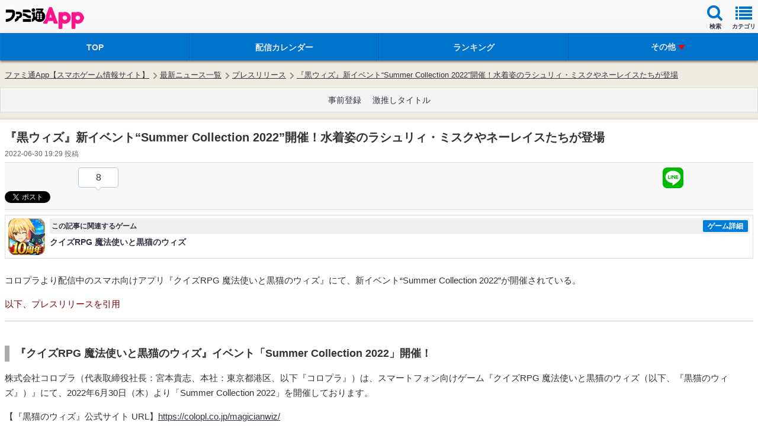

--- FILE ---
content_type: text/html; charset=utf-8
request_url: https://www.google.com/recaptcha/api2/aframe
body_size: 258
content:
<!DOCTYPE HTML><html><head><meta http-equiv="content-type" content="text/html; charset=UTF-8"></head><body><script nonce="Ny56P4pZptIdLTxRbVNGrw">/** Anti-fraud and anti-abuse applications only. See google.com/recaptcha */ try{var clients={'sodar':'https://pagead2.googlesyndication.com/pagead/sodar?'};window.addEventListener("message",function(a){try{if(a.source===window.parent){var b=JSON.parse(a.data);var c=clients[b['id']];if(c){var d=document.createElement('img');d.src=c+b['params']+'&rc='+(localStorage.getItem("rc::a")?sessionStorage.getItem("rc::b"):"");window.document.body.appendChild(d);sessionStorage.setItem("rc::e",parseInt(sessionStorage.getItem("rc::e")||0)+1);localStorage.setItem("rc::h",'1768845740543');}}}catch(b){}});window.parent.postMessage("_grecaptcha_ready", "*");}catch(b){}</script></body></html>